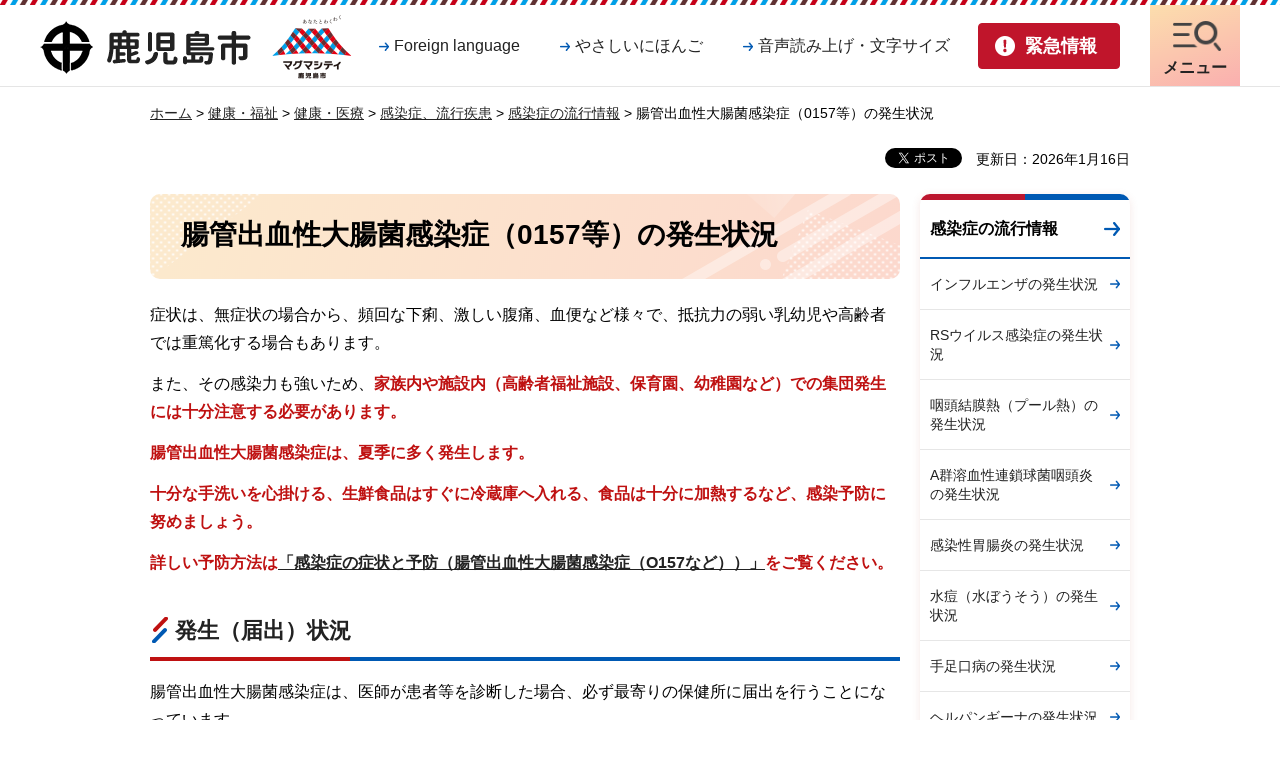

--- FILE ---
content_type: text/html
request_url: https://www.city.kagoshima.lg.jp/kenkofukushi/hokenjo/hoyobo-kan/kenko/kenko/ryuko/ryuko/o157.html
body_size: 7656
content:
<!DOCTYPE html>
<html lang="ja" xmlns:og="http://ogp.me/ns#" xmlns:fb="http://www.facebook.com/2008/fbml">
<head>
<meta charset="utf-8">

<title>腸管出血性大腸菌感染症（0157等）の発生状況｜鹿児島市</title>
<meta name="keywords" content="腸管出血性大腸菌,感染症,O157,大腸菌" />

<meta name="author" content="鹿児島市">
<meta property="og:title" content="腸管出血性大腸菌感染症（0157等）の発生状況">
<meta property="og:type" content="article">
<meta property="og:description" content="">
<meta property="og:url" content="https://www.city.kagoshima.lg.jp/kenkofukushi/hokenjo/hoyobo-kan/kenko/kenko/ryuko/ryuko/o157.html">
<meta property="og:image" content="https://www.city.kagoshima.lg.jp/shared/images/sns/logo.png">
<meta property="og:site_name" content="鹿児島市">
<meta property="og:locale" content="ja_JP">
<meta name="viewport" content="width=device-width, maximum-scale=3.0">
<meta name="format-detection" content="telephone=no">
<link href="/shared/site_rn/style/default.css" rel="stylesheet" type="text/css" media="all">
<link href="/shared/site_rn/style/layout.css" rel="stylesheet" type="text/css" media="all">
<link href="/shared/templates/free_rn/style/edit.css" rel="stylesheet" type="text/css" media="all">
<link href="/shared/site_rn/style/smartphone.css" rel="stylesheet" media="only screen and (max-width : 640px)" type="text/css" class="mc_css">
<link href="/shared/templates/free_rn/style/edit_sp.css" rel="stylesheet" media="only screen and (max-width : 640px)" type="text/css" class="mc_css">
<link href="/shared/images/favicon/favicon.ico" rel="shortcut icon" type="image/vnd.microsoft.icon">
<link href="/shared/images/favicon/apple-touch-icon-precomposed.png" rel="apple-touch-icon-precomposed">
<script src="/shared/site_rn/js/jquery.js"></script>
<script src="/shared/site_rn/js/setting.js"></script>



<script src="/shared/js/ga.js"></script>
<script src="/shared/site_rn/js/readspeaker.js"></script>
<script>
window.rsDocReaderConf = {lang: 'ja_jp'};
</script>
</head>
<body class="format_free no_javascript">
<script src="/shared/site_rn/js/init.js"></script>
<div id="fb-root"></div>
<script async defer crossorigin="anonymous" src="https://connect.facebook.net/ja_JP/sdk.js#xfbml=1&version=v14.0" nonce="XColVIRg"></script>
<div id="tmp_wrapper">
<noscript>
<p>このサイトではJavaScriptを使用したコンテンツ・機能を提供しています。JavaScriptを有効にするとご利用いただけます。</p>
</noscript>
<p><a href="#tmp_honbun" class="skip">本文へスキップします。</a></p>

<header id="tmp_header">
<div class="container">
<div class="hlogo_wrap">
<div id="tmp_hlogo_wrap">
<p id="tmp_hlogo"><a href="/index.html"><span>鹿児島市</span></a></p>
<p id="tmp_citypromo"><a href="/kouhousenryaku/magmacitypromotion.html"><span>マグマシティ鹿児島市</span></a></p>
</div>
</div>
<div id="tmp_means">
<div class="means_inner">
<div id="tmp_means_primary">
<ul class="means_list">
	<li><a href="/foreign_language.html" lang="en" class="link_language">Foreign language</a></li>
	<li><a href="/gaikokugo/japanese/index.html" class="link_nihongo">やさしいにほんご</a></li>
	<li class="setting_nav"><a href="javascript:void(0);" class="link_setting">音声読み上げ・文字サイズ</a>
	<div class="menu_setting_wrap">
	<div id="tmp_menu_setting">
	<ul class="menu_setting_list">
		<li id="readspeaker_button1" class="rs_skip"><a accesskey="L" href="https://app-eas.readspeaker.com/cgi-bin/rsent?customerid=5662&amp;lang=ja_jp&amp;readid=tmp_contents&amp;url=" onclick="readpage(this.href, 'readspeaker_player'); return false;" rel="nofollow" class="rs_href">音声読み上げ</a></li>
		<li>
		<div id="tmp_fsize" class="font_size_change changestyle_area">
		<ul class="change_list">
			<li class="change_ttl">
			<p>文字サイズ</p>
			</li>
			<li><a href="javascript:void(0);" id="tmp_fsize_big" title="拡大" class="changestyle">拡大</a></li>
			<li><a href="javascript:void(0);" id="tmp_fsize_default" title="標準" class="changestyle">標準</a></li>
			<li><a href="javascript:void(0);" id="tmp_fsize_small" title="縮小" class="changestyle">縮小</a></li>
		</ul>
		</div>
		<div id="tmp_color" class="tint_change changestyle_area">
		<ul class="change_list">
			<li class="change_ttl">
			<p>色合い</p>
			</li>
			<li><a href="javascript:void(0);" id="tmp_color_default" title="標準" class="changestyle">標準</a></li>
			<li><a href="javascript:void(0);" id="tmp_color_blue" title="青地に黄色文字" class="changestyle link_blue">青</a></li>
			<li><a href="javascript:void(0);" id="tmp_color_yellow" title="黄色地に黒文字" class="changestyle link_yellow">黄</a></li>
			<li><a href="javascript:void(0);" id="tmp_color_black" title="黒地に黄色文字" class="changestyle link_black">黒</a></li>
		</ul>
		</div>
		</li>
	</ul>
	</div>
	<p class="setting_close_btn"><a href="javascript:void(0);"><span>閉じる</span></a></p>
	</div>
	</li>
</ul>
</div>
<div id="tmp_means_secondary">
<ul id="tmp_hnavi_s">
	<li id="tmp_hnavi_lmenu"><a href="/kinkyu/index.html" class="emergency_link"><span>緊急情報</span></a></li>
	<li id="tmp_hnavi_mmenu"><a href="/foreign_language.html" lang="en" class="nav_setting"><span>音声・文字<br />
	Language</span></a></li>
	<li id="tmp_hnavi_rmenu"><a href="/sitemap.html" class="nav_link"><span>メニュー</span></a></li>
</ul>
</div>
</div>
</div>
</div>
</header>
<div id="tmp_sma_menu">
<div id="tmp_sma_emergency" class="wrap_sma_sch">
<div class="container">
<div class="emergency_box">
<div class="emergency_ttl">
<p>緊急情報</p>
</div>
<div class="emergency_cnt">
<div class="emergency_head">
<p class="para_notify">現在、情報はありません。</p>
</div>
<div class="emergency_foot">
<ul class="urgent_list">
	<li><a href="/kinkyu/index.html">緊急情報一覧</a></li>
	<li><a href="/kinkyu/kinkyu_saigai.xml">緊急情報RSS</a></li>
</ul>
</div>
</div>
</div>
<p class="emergency_close_btn"><a href="javascript:void(0);"><span>閉じる</span></a></p>
</div>
</div>
<div class="wrap_dropdown">
<div id="tmp_sma_mmenu" class="wrap_sma_sch">
<div class="container">
<p class="close_btn"><a href="javascript:void(0);"><span>閉じる</span></a></p>
</div>
</div>
</div>
<div id="tmp_sma_rmenu" class="wrap_sma_sch">
<div class="container">
<div class="rmenu_content">
<div id="tmp_gnavi">
<div class="gnavi">
<ul>
	<li class="glist1"><a href="/kurashi/index.html">暮らし</a></li>
	<li class="glist2"><a href="/kenko/index.html">健康・福祉</a></li>
	<li class="glist3"><a href="/kosodate/index.html">子育て・教育</a></li>
	<li class="glist4"><a href="/bunka/index.html">文化・スポーツ</a></li>
	<li class="glist5"><a href="/machizukuri/index.html">環境・まちづくり</a></li>
	<li class="glist6"><a href="/sangyo/index.html">産業・しごと</a></li>
	<li class="glist7"><a href="/shise/index.html">市政情報</a></li>
</ul>
</div>
</div>
<div id="tmp_search_menu">
<form action="/search/result.html" id="tmp_gsearch_menu" name="tmp_gsearch_menu">
<div class="wrap_sch_box">
<p class="sch_ttl"><span class="search_within">サイト内検索</span></p>
<p class="sch_box"><label for="tmp_query_menu">キーワードで探す</label> <input id="tmp_query_menu" name="q" size="31" type="text" /></p>
<p class="sch_btn"><input id="tmp_menu_func_sch_btn" name="sa" type="submit" value="検索" /></p>
<p id="tmp_sma_search_hidden"><input name="cx" type="hidden" value="014502800098344907211:bhn5urja0dy" /> <input name="ie" type="hidden" value="UTF-8" /> <input name="cof" type="hidden" value="FORID:9" /></p>
</div>
<div class="how_to_search"><a href="/kensaku/index.html">検索の仕方</a></div>
</form>
</div>
<p class="close_btn"><a href="javascript:void(0);"><span>閉じる</span></a></p>
</div>
</div>
</div>
</div>

<div id="tmp_wrapper2">
<div id="tmp_pankuzu">
<p><a href="/index.html">ホーム</a> &gt; <a href="/kenko/index.html">健康・福祉</a> &gt; <a href="/kenko/kenko/index.html">健康・医療</a> &gt; <a href="/kenko/kenko/ryuko/index.html">感染症、流行疾患</a> &gt; <a href="/kenko/kenko/ryuko/ryuko/index.html">感染症の流行情報</a> &gt; 腸管出血性大腸菌感染症（0157等）の発生状況</p>
</div>
<div id="tmp_wrap_custom_update">
<div class="social_media_btn facebook_btn">
<div data-href="https://www.city.kagoshima.lg.jp/kenkofukushi/hokenjo/hoyobo-kan/kenko/kenko/ryuko/ryuko/o157.html" data-width="120" data-layout="button_count" data-action="like" data-size="small" data-share="false" class="fb-like"></div>
</div><div class="social_media_btn twitter_btn">
<a href="https://twitter.com/share?ref_src=twsrc%5Etfw" data-show-count="false" data-url="https://www.city.kagoshima.lg.jp/kenkofukushi/hokenjo/hoyobo-kan/kenko/kenko/ryuko/ryuko/o157.html" data-text="腸管出血性大腸菌感染症（0157等）の発生状況" data-lang="ja" class="twitter-share-button">ツイート</a><script async src="https://platform.twitter.com/widgets.js" charset="utf-8"></script>
</div>

<p id="tmp_update">更新日：2026年1月16日</p>

</div>
<div id="tmp_wrap_main" class="column_rnavi">
<div id="tmp_main">
<div class="wrap_col_main">
<div class="col_main">
<p id="tmp_honbun" class="skip">ここから本文です。</p>
<div id="readspeaker_player" class="rs_preserve rs_skip rs_splitbutton rs_addtools rs_exp"></div>
<div id="tmp_contents">


<h1>腸管出血性大腸菌感染症（0157等）の発生状況</h1>
<p>症状は、無症状の場合から、頻回な下痢、激しい腹痛、血便など様々で、抵抗力の弱い乳幼児や高齢者では重篤化する場合もあります。</p>
<p>また、その感染力も強いため、<strong><span class="txt_red">家族内や施設内（高齢者福祉施設、保育園、幼稚園など）での集団発生には十分注意する必要があります。</span></strong></p>
<p><strong><span class="txt_red">腸管出血性大腸菌感染症は、夏季に多く発生します。</span></strong></p>
<p><strong><span class="txt_red">十分な手洗いを心掛ける、生鮮食品はすぐに冷蔵庫へ入れる、食品は十分に加熱するなど、感染予防に努めましょう。</span></strong></p>
<p><strong><span class="txt_red">詳しい予防方法は<a href="/kenkofukushi/hokenjo/hoyobo-kan/kenko/kenko/ryuko/yobo/o157.html">「感染症の症状と予防（腸管出血性大腸菌感染症（O157など））」</a>をご覧ください。</span></strong></p>
<h2>発生（届出）状況</h2>
<p>腸管出血性大腸菌感染症は、医師が患者等を診断した場合、必ず最寄りの保健所に届出を行うことになっています。</p>
<p>下記のグラフは、本市における腸管出血性大腸菌感染症の届出件数です。</p>
<table border="1" summary="" class="datatable">
	<caption>
	<p><img alt="tyoukan" height="228" src="/kenkofukushi/hokenjo/hoyobo-kan/kenko/kenko/ryuko/ryuko/images/tyoukan_1.png" width="680" /></p>
	<p>腸管出血性大腸菌感染症月別発生届出数</p>
	</caption>
	<tbody>
		<tr>
			<th>
			<p>&nbsp;</p>
			</th>
			<th>
			<p style="text-align: center;">1月</p>
			</th>
			<th>
			<p style="text-align: center;">2月</p>
			</th>
			<th>
			<p style="text-align: center;">3月</p>
			</th>
			<th>
			<p style="text-align: center;">4月</p>
			</th>
			<th>
			<p style="text-align: center;">5月</p>
			</th>
			<th>
			<p style="text-align: center;">6月</p>
			</th>
			<th>
			<p style="text-align: center;">7月</p>
			</th>
			<th>
			<p style="text-align: center;">8月</p>
			</th>
			<th>
			<p style="text-align: center;">9月</p>
			</th>
			<th>
			<p style="text-align: center;">10月</p>
			</th>
			<th>
			<p style="text-align: center;">11月</p>
			</th>
			<th style="text-align: center;">12月</th>
			<th>
			<p>合計</p>
			</th>
		</tr>
		<tr>
			<th style="text-align: center;">令和7年</th>
			<td style="text-align: center;">0</td>
			<td style="text-align: center;">0</td>
			<td style="text-align: center;">1</td>
			<td style="text-align: center;">2</td>
			<td style="text-align: center;">3</td>
			<td style="text-align: center;">2</td>
			<td style="text-align: center;">4</td>
			<td style="text-align: center;">17</td>
			<td style="text-align: center;">1</td>
			<td style="text-align: center;">5</td>
			<td style="text-align: center;">2</td>
			<td style="text-align: center;">0</td>
			<td style="text-align: center;">37</td>
		</tr>
		<tr>
			<th style="text-align: center;">令和6年</th>
			<td style="text-align: center;">0</td>
			<td style="text-align: center;">0</td>
			<td style="text-align: center;">0</td>
			<td style="text-align: center;">1</td>
			<td style="text-align: center;">3</td>
			<td style="text-align: center;">4</td>
			<td style="text-align: center;">3</td>
			<td style="text-align: center;">7</td>
			<td style="text-align: center;">2</td>
			<td style="text-align: center;">0</td>
			<td style="text-align: center;">1</td>
			<td style="text-align: center;">0</td>
			<td style="text-align: center;">21</td>
		</tr>
		<tr>
			<th>
			<p style="text-align: center;">令和</p>
			<p style="text-align: center;">5</p>
			<p style="text-align: center;">年</p>
			</th>
			<td style="text-align: center;">1</td>
			<td style="text-align: center;">0</td>
			<td style="text-align: center;">0</td>
			<td style="text-align: center;">3</td>
			<td style="text-align: center;">1</td>
			<td style="text-align: center;">9</td>
			<td style="text-align: center;">5</td>
			<td style="text-align: center;">0</td>
			<td style="text-align: center;">2</td>
			<td style="text-align: center;">0</td>
			<td style="text-align: center;">1</td>
			<td style="text-align: center;">0</td>
			<td style="text-align: center;">22</td>
		</tr>
		<tr>
			<th style="text-align: center;">令和4年</th>
			<td style="text-align: center;">0</td>
			<td style="text-align: center;">0</td>
			<td style="text-align: center;">1</td>
			<td style="text-align: center;">0</td>
			<td style="text-align: center;">0</td>
			<td style="text-align: center;">2</td>
			<td style="text-align: center;">5</td>
			<td style="text-align: center;">1</td>
			<td style="text-align: center;">1</td>
			<td style="text-align: center;">0</td>
			<td style="text-align: center;">0</td>
			<td style="text-align: center;">0</td>
			<td style="text-align: center;">10</td>
		</tr>
		<tr>
			<th style="text-align: center;">令和3年</th>
			<td style="text-align: center;">0</td>
			<td style="text-align: center;">0</td>
			<td style="text-align: center;">0</td>
			<td style="text-align: center;">0</td>
			<td style="text-align: center;">0</td>
			<td style="text-align: center;">1</td>
			<td style="text-align: center;">2</td>
			<td style="text-align: center;">1</td>
			<td style="text-align: center;">4</td>
			<td style="text-align: center;">0</td>
			<td style="text-align: center;">0</td>
			<td style="text-align: center;">1</td>
			<td style="text-align: center;">9</td>
		</tr>
	</tbody>
</table>
<h2>O157とは&hellip;</h2>
<p>大腸菌は、健康なヒトや家畜の腸内にも存在しており、ほとんどの大腸菌は無害です。</p>
<p>その大腸菌の中に、<strong><span class="txt_red">ベロ毒素</span></strong>という毒素を出す大腸菌がありますが、その大腸菌が<strong><span class="txt_red">腸管出血性大腸菌</span></strong>です。</p>
<p>そして、その腸管出血性大腸菌の中に<strong><span class="txt_red">O157</span></strong>という分類があり、他には<strong><span class="txt_red">O26</span></strong>や<strong><span class="txt_red">O111</span></strong>などもあります。</p>
<p>下記は、直近5年間に鹿児島市に届出のあった腸管出血性大腸菌の分類（血清型）を示します。</p>
<p><strong>血清型別の報告件数（令和7年）</strong></p>
<table align="" border="1" cellpadding="5" cellspacing="0" summary="" width="107%" class="datatable">
	<tbody>
		<tr>
			<th scope="row" style="text-align: center;">&nbsp;</th>
			<th scope="row" style="text-align: center;">O157</th>
			<th scope="row" style="text-align: center;">O146</th>
			<th scope="row" style="text-align: center;">O145</th>
			<th scope="row" style="text-align: center;">O121</th>
			<th scope="row" style="text-align: center;">O111</th>
			<th scope="row" style="text-align: center;">O103</th>
			<th scope="row" style="text-align: center;">O26</th>
			<th scope="row" style="text-align: center;">O8</th>
			<th scope="row" style="text-align: center;">その他</th>
		</tr>
		<tr>
			<th scope="col" style="text-align: center;">件数</th>
			<td style="text-align: center;">4件</td>
			<td style="text-align: center;">1件</td>
			<td style="text-align: center;">1件</td>
			<td style="text-align: center;">1件</td>
			<td style="text-align: center;">5件</td>
			<td style="text-align: center;">5件</td>
			<td style="text-align: center;">16件</td>
			<td style="text-align: center;">2件</td>
			<td style="text-align: center;">2件</td>
		</tr>
		<tr>
			<th scope="col" style="text-align: center;">割合</th>
			<td style="text-align: center;">10.8%</td>
			<td style="text-align: center;">2.7%</td>
			<td style="text-align: center;">2.7％</td>
			<td style="text-align: center;">2.7%</td>
			<td style="text-align: center;">13.5%</td>
			<td style="text-align: center;">13.5%</td>
			<td style="text-align: center;">43.2%</td>
			<td style="text-align: center;">5.4%</td>
			<td style="text-align: center;">5.4%</td>
		</tr>
	</tbody>
</table>
<p><strong>血清型別の報告件数（令和6年）</strong></p>
<table align="" border="1" cellpadding="5" cellspacing="0" summary="" width="95%" class="datatable">
	<tbody>
		<tr>
			<th scope="row">&nbsp;</th>
			<th scope="row" style="text-align: center;">O181</th>
			<th scope="row" style="text-align: center;">
			<p>O172</p>
			</th>
			<th scope="row" style="text-align: center;">O157</th>
			<th scope="row" style="text-align: center;">O146</th>
			<th scope="row" style="text-align: center;">O111</th>
			<th scope="row" style="text-align: center;">O103</th>
			<th scope="row" style="text-align: center;">O26</th>
			<th scope="row" style="text-align: center;">その他</th>
		</tr>
		<tr>
			<th scope="col">件数</th>
			<td style="text-align: center;">1件</td>
			<td style="text-align: center;">1件</td>
			<td style="text-align: center;">3件</td>
			<td style="text-align: center;">1件</td>
			<td style="text-align: center;">8件</td>
			<td style="text-align: center;">1件</td>
			<td style="text-align: center;">1件</td>
			<td style="text-align: center;">5件</td>
		</tr>
		<tr>
			<th scope="col">割合</th>
			<td style="text-align: center;">4.7%</td>
			<td style="text-align: center;">4.7%</td>
			<td style="text-align: center;">14.2%</td>
			<td style="text-align: center;">4.7%</td>
			<td style="text-align: center;">38%</td>
			<td style="text-align: center;">4.7%</td>
			<td style="text-align: center;">4.7%</td>
			<td style="text-align: center;">23.8%</td>
		</tr>
	</tbody>
</table>
<p><strong>血清型別の報告件数（令和5年）</strong></p>
<table align="" border="1" summary="" class="datatable">
	<tbody>
		<tr>
			<th>
			<p>&nbsp;</p>
			</th>
			<th>
			<p style="text-align: center;">O157</p>
			</th>
			<th style="text-align: center;">O118</th>
			<th style="text-align: center;">O113</th>
			<th>
			<p style="text-align: center;">O103</p>
			</th>
			<th>
			<p style="text-align: center;">O26</p>
			</th>
			<th>
			<p style="text-align: center;">O91</p>
			</th>
			<th>
			<p style="text-align: center;">その他</p>
			</th>
		</tr>
		<tr>
			<th>
			<p>件数</p>
			</th>
			<td>
			<p style="text-align: center;">13件</p>
			</td>
			<td style="text-align: center;">1件</td>
			<td style="text-align: center;">1件</td>
			<td>
			<p style="text-align: center;">4件</p>
			</td>
			<td>
			<p style="text-align: center;">1件</p>
			</td>
			<td>
			<p style="text-align: center;">0件</p>
			</td>
			<td>
			<p style="text-align: center;">2件</p>
			</td>
		</tr>
		<tr>
			<th>
			<p align="center">割合</p>
			</th>
			<td>
			<p style="text-align: center;">59.1%</p>
			</td>
			<td style="text-align: center;">4.55%</td>
			<td style="text-align: center;">4.55%</td>
			<td>
			<p style="text-align: center;">18.2%</p>
			</td>
			<td>
			<p style="text-align: center;">4.55%</p>
			</td>
			<td>
			<p style="text-align: center;">0.0%</p>
			</td>
			<td>
			<p style="text-align: center;">9.1%</p>
			</td>
		</tr>
	</tbody>
</table>
<p><strong>血清型別の報告件数（令和4年）</strong></p>
<table border="1" class="datatable">
	<tbody>
		<tr>
			<th>
			<p>&nbsp;</p>
			</th>
			<th>
			<p style="text-align: center;">O157</p>
			</th>
			<th>
			<p style="text-align: center;">O111</p>
			</th>
			<th>
			<p style="text-align: center;">O26</p>
			</th>
			<th>
			<p style="text-align: center;">O91</p>
			</th>
			<th>
			<p style="text-align: center;">その他</p>
			</th>
		</tr>
		<tr>
			<th>
			<p>件数</p>
			</th>
			<td>
			<p align="right">6件</p>
			</td>
			<td>
			<p align="right">0件</p>
			</td>
			<td>
			<p align="right">1件</p>
			</td>
			<td>
			<p align="right">0件</p>
			</td>
			<td>
			<p align="right">1件</p>
			</td>
		</tr>
		<tr>
			<th>
			<p align="center">割合</p>
			</th>
			<td>
			<p align="right">75.0%</p>
			</td>
			<td>
			<p align="right">0.0%</p>
			</td>
			<td>
			<p align="right">12.5%</p>
			</td>
			<td>
			<p align="right">0.0%</p>
			</td>
			<td>
			<p align="right">12.5%</p>
			</td>
		</tr>
	</tbody>
</table>
<p><strong>血清型別の報告件数（令和3年）</strong></p>
<table border="1" class="datatable">
	<tbody>
		<tr>
			<th>
			<p>&nbsp;</p>
			</th>
			<th>
			<p style="text-align: center;">O157</p>
			</th>
			<th>
			<p style="text-align: center;">O111</p>
			</th>
			<th>
			<p style="text-align: center;">O26</p>
			</th>
			<th>
			<p style="text-align: center;">O91</p>
			</th>
			<th>
			<p style="text-align: center;">その他</p>
			</th>
		</tr>
		<tr>
			<th>
			<p>件数</p>
			</th>
			<td>
			<p align="right">4件</p>
			</td>
			<td>
			<p align="right">1件</p>
			</td>
			<td>
			<p align="right">0件</p>
			</td>
			<td>
			<p align="right">0件</p>
			</td>
			<td>
			<p align="right">4件</p>
			</td>
		</tr>
		<tr>
			<th>
			<p align="center">割合</p>
			</th>
			<td>
			<p align="right">44.4%</p>
			</td>
			<td>
			<p align="right">11.2%</p>
			</td>
			<td>
			<p align="right">0.0%</p>
			</td>
			<td>
			<p align="right">0.0%</p>
			</td>
			<td>
			<p align="right">44.4%</p>
			</td>
		</tr>
	</tbody>
</table>
<h2>症状や予防方法</h2>
<ul>
	<li><a href="/kenkofukushi/hokenjo/hoyobo-kan/kenko/kenko/ryuko/yobo/o157.html">感染症の症状と予防(腸管出血性大腸菌感染症(O157など))</a></li>
	<li><a href="https://www.mhlw.go.jp/stf/seisakunitsuite/bunya/0000177609.html">腸管出血性大腸菌Q&amp;A（外部サイトへリンク）</a></li>
	<li>厚生労働省：<a href="http://www.mhlw.go.jp/stf/kinkyu/2r9852000001bbdz.html">腸管出血性大腸菌食中毒の予防について（外部サイトへリンク）</a></li>
</ul>
</div>


<div id="tmp_inquiry">
<div id="tmp_inquiry_ttl">
<p>お問い合わせ</p>
</div>
<div id="tmp_inquiry_cnt">
<form method="post" action="https://www.city.kagoshima.lg.jp/cgi-bin/faq/form.cgi">
<div class="inquiry_parts">
<p>
健康福祉局保健部感染症対策課</p>
<p>〒892-8677&nbsp;鹿児島市山下町11-1</p>
<p>電話番号：099-803-7023</p>
<p>ファクス：099-803-7026</p>
<p class="inquiry_btn"><input type="submit" value="お問い合わせフォーム" /></p>
</div>
<p>
<input type="hidden" name="code" value="050050080" />
<input type="hidden" name="dept" value="8840:8010:9089:9504:8342:9089:3694:9587:8010:8674:9504:8010:8840:9670:5271:8176:8674:9587:10002:3777:8840:8010:8508:9172:9504:8591:8674:9006:8010:3777:8923:8508:3777:8757:9255" />
<input type="hidden" name="page" value="/kenkofukushi/hokenjo/hoyobo-kan/kenko/kenko/ryuko/ryuko/o157.html" />
<input type="hidden" name="ENQ_RETURN_MAIL_SEND_FLG" value="1" />
<input type="hidden" name="publish_ssl_flg" value="1" />
</p>
</form>
</div>
</div>

<div id="tmp_feedback">
<div id="tmp_feedback_ttl">
<p>より良いウェブサイトにするためにみなさまのご意見をお聞かせください</p>
</div>
<div id="tmp_feedback_cnt">
<form id="feedback" method="post" action="/cgi-bin/feedback/feedback.cgi">
    <p><input type="hidden" name="page_id" value="2910" /> <input type="hidden" name="page_title" value="腸管出血性大腸菌感染症（0157等）の発生状況" /> <input type="hidden" name="page_url" value="https://www.city.kagoshima.lg.jp/kenkofukushi/hokenjo/hoyobo-kan/kenko/kenko/ryuko/ryuko/o157.html" /> <input type="hidden" name="item_cnt" value="2" /></p>
    <fieldset><legend>このページの情報は役に立ちましたか？ </legend>
    <p><input id="que1_1" type="radio" name="item_1" value="役に立った" /> <label for="que1_1">1：役に立った</label></p>
    <p><input id="que1_2" type="radio" name="item_1" value="ふつう" /> <label for="que1_2">2：ふつう</label></p>
    <p><input id="que1_3" type="radio" name="item_1" value="役に立たなかった" /> <label for="que1_3">3：役に立たなかった</label></p>
    <p><input type="hidden" name="label_1" value="質問：このページの情報は役に立ちましたか？" /> <input type="hidden" name="nes_1" value="1" /> <input type="hidden" name="img_1" /> <input type="hidden" name="img_alt_1" /> <input type="hidden" name="mail_1" value="0" /></p>
    </fieldset> <fieldset><legend>このページの情報は見つけやすかったですか？</legend>
    <p><input id="que2_1" type="radio" name="item_2" value="見つけやすかった" /> <label for="que2_1">1：見つけやすかった</label></p>
    <p><input id="que2_2" type="radio" name="item_2" value="ふつう" /> <label for="que2_2">2：ふつう</label></p>
    <p><input id="que2_3" type="radio" name="item_2" value="見つけにくかった" /> <label for="que2_3">3：見つけにくかった</label></p>
    <p><input type="hidden" name="label_2" value="質問：このページの情報は見つけやすかったですか？" /> <input type="hidden" name="nes_2" value="1" /> <input type="hidden" name="img_2" /> <input type="hidden" name="img_alt_2" /> <input type="hidden" name="mail_2" value="0" /></p>
    </fieldset>
    <p class="submit"><input type="submit" value="送信" /></p>
</form>
</div>
</div>

</div>
</div>
<div class="wrap_col_rgt_navi">
<div class="col_rgt_navi">

<div id="tmp_lnavi">
<div id="tmp_lnavi_ttl">
<p><a href="/kenko/kenko/ryuko/ryuko/index.html">感染症の流行情報</a></p>
</div>
<div id="tmp_lnavi_cnt">
<ul>
<li><a href="/kenkofukushi/hokenjo/hoyobo-yobou/kenko/kenko/ryuko/ryuko/inful.html">インフルエンザの発生状況</a></li>
<li><a href="/kenkofukushi/hokenjo/hoyobo-kan/kenko/kenko/ryuko/ryuko/rsvirus.html">RSウイルス感染症の発生状況</a></li>
<li><a href="/kenkofukushi/hokenjo/hoyobo-kan/kenko/kenko/ryuko/ryuko/pool.html">咽頭結膜熱（プール熱）の発生状況</a></li>
<li><a href="/kenkofukushi/hokenjo/hoyobo-kan/kenko/kenko/ryuko/ryuko/agun.html">A群溶血性連鎖球菌咽頭炎の発生状況</a></li>
<li><a href="/kenkofukushi/hokenjo/hoyobo-yobou/kenko/kenko/ryuko/ryuko/ichoen.html">感染性胃腸炎の発生状況</a></li>
<li><a href="/kenkofukushi/hokenjo/hoyobo-kan/kenko/kenko/ryuko/ryuko/mizuboso.html">水痘（水ぼうそう）の発生状況</a></li>
<li><a href="/kenkofukushi/hokenjo/hoyobo-kan/kenko/kenko/ryuko/ryuko/teashi.html">手足口病の発生状況</a></li>
<li><a href="/kenkofukushi/hokenjo/hoyobo-kan/kenko/kenko/ryuko/ryuko/herpangina.html">ヘルパンギーナの発生状況</a></li>
<li><a href="/kenkofukushi/hokenjo/hoyobo-kan/kenko/kenko/ryuko/ryuko/mumps.html">流行性耳下腺炎（ムンプス、おたふくかぜ）の発生状況</a></li>
<li><a href="/kenkofukushi/hokenjo/hoyobo-kan/kenko/kenko/ryuko/ryuko/ketumaku.html">流行性角結膜炎の発生状況</a></li>
<li><a href="/kenkofukushi/hokenjo/hoyobo-kan/kenko/kenko/ryuko/ryuko/o157.html">腸管出血性大腸菌感染症（0157等）の発生状況</a></li>
<li><a href="/kenkofukushi/hokenjo/hoyobo-kan/kenko/kenko/ryuko/ryuko/hashika.html">麻しん（はしか）の発生状況</a></li>
<li><a href="/kenkofukushi/hokenjo/hoyobo-yobou/kenko/kenko/ryuko/ryuko/covid-19.html">新型コロナウイルス感染症の発生状況</a></li>
</ul>
</div>
</div>

</div>
</div>
</div>
</div>
</div>


<footer id="tmp_footer">
<div class="container">
<div class="pnavi used_bg_img">
<p class="ptop"><a href="#tmp_header"><span>ページの先頭へ戻る</span></a></p>
</div>
<ul class="fnavi">
	<li><a href="/sitemap.html">サイトマップ</a></li>
	<li><a href="/mobilesite/index.html">携帯サイト</a></li>
	<li><a href="/soumu/shichoshitu/kouhou/shise/koho/homepage/home.html">このサイトについて</a></li>
	<li><a href="/kojin/index.html">個人情報保護方針</a></li>
	<li><a href="/soumu/shichoshitu/kouhou/shise/koho/homepage/menseki.html">リンク・著作権・免責事項</a></li>
	<li><a href="/soumu/shichoshitu/kouhou/shise/koho/homepage/accessibility.html">ウェブアクセシビリティ方針</a></li>
</ul>
<div class="footer_cnt">
<div class="footer_cnt_address">
<div class="footer_head">
<p class="flogo">鹿児島市役所</p>
<p class="corporate_num">法人番号1000020462012</p>
</div>
<div class="footer_address">
<address>
<p>〒892-8677 鹿児島市山下町11番1号</p>
<p class="address_row"><span class="address_tll">開庁時間：</span><span class="address_desc">月曜日から金曜日<span class="block_sp">午前8時45分から午後4時30分</span>(祝・休日及び12月29日から1月3日を除く)</span></p>
<p class="address_row"><span class="address_tll">電話番号：</span><span class="address_desc">099-224-1111（代表）</span></p>
<p class="address_row"><span class="address_tll2">市役所に関する簡易な問合せ：</span><span class="address_desc2">099-808-3333</span> <span class="address_comment">（<a href="/33call/index.html">サンサンコールかごしま</a><span class="address_desc3">運営時間：午前8時～午後7時（年中無休））</span></span></p>
</address>
</div>
<div class="footer_contact">
<ul>
	<li class="btn_contact1"><a href="/shise/shokai/chosha/index.html">庁舎案内</a></li>
	<li class="btn_contact2"><a href="/soshiki/index.html">組織案内</a></li>
	<li class="btn_contact3"><a href="/soumu/soumu/soumu/shise/toke-02/index.html">統計情報・人口情報</a></li>
	<li class="btn_contact4"><a href="/soumu/soumu/jousys/soshiki/iken.html">ご意見・問い合わせ</a></li>
</ul>
</div>
</div>
<div class="footer_weather">
<div class="footer_weather_wrap">
<div class="footer_weather_lft">
<div class="weather_ttl">
<p>気象情報</p>
</div>
<div class="weather_cnt">
<div class="box_weather_link">
<div class="weather_link_ttl">
<p>降灰情報</p>
</div>
<div class="weather_link_cnt">
<ul>
	<li><a href="https://www.jma.go.jp/bosai/map.html#10/31.593/130.656/&amp;contents=ashfall&amp;code=506">桜島の降灰予報（気象庁）</a></li>
	<li><a href="https://www.jma-net.go.jp/fukuoka/tsushin/volcano/sakurajima/index_ts.html">桜島上空の風（鹿児島地方気象台）</a></li>
</ul>
</div>
</div>
<div class="box_weather_link">
<div class="weather_link_ttl">
<p>天気情報</p>
</div>
<div class="weather_link_cnt">
<ul>
	<li><a href="https://tenki.jp/forecast/9/49/8810/46201/">tenki.jp</a></li>
</ul>
</div>
</div>
</div>
</div>
</div>
</div>
</div>
<p lang="en" class="copyright">Copyright &copy; Kagoshima City. All Rights Reserved.</p>
</div>
</footer>

</div>
<script src="/shared/site_rn/js/function.js"></script>
<script src="/shared/site_rn/js/main.js"></script>


<script><!--
(function(){ var b = document.getElementsByTagName('script')[0],sib = document.createElement('script');
sib.type = 'text/javascript';sib.async = true;
sib.src = ('https:' == document.location.protocol ? 'https://' : 'http://') + 'ma001.sibulla.com/dekatag/access?id=1P0mi9Wn';
b.parentNode.insertBefore(sib,b);}());
//--></script>

<noscript>
<!--#include virtual="/sibulla/sibullamobile_ssi.php" -->
</noscript>

<script type="text/javascript" src="/_Incapsula_Resource?SWJIYLWA=719d34d31c8e3a6e6fffd425f7e032f3&ns=2&cb=1607532811" async></script></body>
</html>


--- FILE ---
content_type: text/html
request_url: https://www.city.kagoshima.lg.jp/kinkyu/index.html
body_size: 4746
content:
<!DOCTYPE html>
<html lang="ja" xmlns:og="http://ogp.me/ns#" xmlns:fb="http://www.facebook.com/2008/fbml">
<head>
<meta charset="utf-8">

<title>緊急情報｜鹿児島市</title>

<meta name="author" content="鹿児島市">
<meta property="og:title" content="緊急情報">
<meta property="og:type" content="article">
<meta property="og:description" content="">
<meta property="og:url" content="https://www.city.kagoshima.lg.jp/kinkyu/index.html">
<meta property="og:image" content="https://www.city.kagoshima.lg.jp/shared/images/sns/logo.png">
<meta property="og:site_name" content="鹿児島市">
<meta property="og:locale" content="ja_JP">
<meta name="viewport" content="width=device-width, maximum-scale=3.0">
<meta name="format-detection" content="telephone=no">
<link href="/shared/site_rn/style/default.css" rel="stylesheet" type="text/css" media="all">
<link href="/shared/site_rn/style/layout.css" rel="stylesheet" type="text/css" media="all">
<link href="/shared/templates/free_rn/style/edit.css" rel="stylesheet" type="text/css" media="all">
<link href="/shared/site_rn/style/smartphone.css" rel="stylesheet" media="only screen and (max-width : 640px)" type="text/css" class="mc_css">
<link href="/shared/templates/free_rn/style/edit_sp.css" rel="stylesheet" media="only screen and (max-width : 640px)" type="text/css" class="mc_css">
<link href="/shared/images/favicon/favicon.ico" rel="shortcut icon" type="image/vnd.microsoft.icon">
<link href="/shared/images/favicon/apple-touch-icon-precomposed.png" rel="apple-touch-icon-precomposed">
<script src="/shared/site_rn/js/jquery.js"></script>
<script src="/shared/site_rn/js/setting.js"></script>




<script src="/shared/js/ga.js"></script>
<script src="/shared/site_rn/js/readspeaker.js"></script>
<script>
window.rsDocReaderConf = {lang: 'ja_jp'};
</script>
</head>
<body class="format_free no_javascript">
<script src="/shared/site_rn/js/init.js"></script>
<div id="fb-root"></div>
<script async defer crossorigin="anonymous" src="https://connect.facebook.net/ja_JP/sdk.js#xfbml=1&version=v14.0" nonce="XColVIRg"></script>
<div id="tmp_wrapper">
<noscript>
<p>このサイトではJavaScriptを使用したコンテンツ・機能を提供しています。JavaScriptを有効にするとご利用いただけます。</p>
</noscript>
<p><a href="#tmp_honbun" class="skip">本文へスキップします。</a></p>

<header id="tmp_header">
<div class="container">
<div class="hlogo_wrap">
<div id="tmp_hlogo_wrap">
<p id="tmp_hlogo"><a href="/index.html"><span>鹿児島市</span></a></p>
<p id="tmp_citypromo"><a href="/kouhousenryaku/magmacitypromotion.html"><span>マグマシティ鹿児島市</span></a></p>
</div>
</div>
<div id="tmp_means">
<div class="means_inner">
<div id="tmp_means_primary">
<ul class="means_list">
	<li><a href="/foreign_language.html" lang="en" class="link_language">Foreign language</a></li>
	<li><a href="/gaikokugo/japanese/index.html" class="link_nihongo">やさしいにほんご</a></li>
	<li class="setting_nav"><a href="javascript:void(0);" class="link_setting">音声読み上げ・文字サイズ</a>
	<div class="menu_setting_wrap">
	<div id="tmp_menu_setting">
	<ul class="menu_setting_list">
		<li id="readspeaker_button1" class="rs_skip"><a accesskey="L" href="https://app-eas.readspeaker.com/cgi-bin/rsent?customerid=5662&amp;lang=ja_jp&amp;readid=tmp_contents&amp;url=" onclick="readpage(this.href, 'readspeaker_player'); return false;" rel="nofollow" class="rs_href">音声読み上げ</a></li>
		<li>
		<div id="tmp_fsize" class="font_size_change changestyle_area">
		<ul class="change_list">
			<li class="change_ttl">
			<p>文字サイズ</p>
			</li>
			<li><a href="javascript:void(0);" id="tmp_fsize_big" title="拡大" class="changestyle">拡大</a></li>
			<li><a href="javascript:void(0);" id="tmp_fsize_default" title="標準" class="changestyle">標準</a></li>
			<li><a href="javascript:void(0);" id="tmp_fsize_small" title="縮小" class="changestyle">縮小</a></li>
		</ul>
		</div>
		<div id="tmp_color" class="tint_change changestyle_area">
		<ul class="change_list">
			<li class="change_ttl">
			<p>色合い</p>
			</li>
			<li><a href="javascript:void(0);" id="tmp_color_default" title="標準" class="changestyle">標準</a></li>
			<li><a href="javascript:void(0);" id="tmp_color_blue" title="青地に黄色文字" class="changestyle link_blue">青</a></li>
			<li><a href="javascript:void(0);" id="tmp_color_yellow" title="黄色地に黒文字" class="changestyle link_yellow">黄</a></li>
			<li><a href="javascript:void(0);" id="tmp_color_black" title="黒地に黄色文字" class="changestyle link_black">黒</a></li>
		</ul>
		</div>
		</li>
	</ul>
	</div>
	<p class="setting_close_btn"><a href="javascript:void(0);"><span>閉じる</span></a></p>
	</div>
	</li>
</ul>
</div>
<div id="tmp_means_secondary">
<ul id="tmp_hnavi_s">
	<li id="tmp_hnavi_lmenu"><a href="/kinkyu/index.html" class="emergency_link"><span>緊急情報</span></a></li>
	<li id="tmp_hnavi_mmenu"><a href="/foreign_language.html" lang="en" class="nav_setting"><span>音声・文字<br />
	Language</span></a></li>
	<li id="tmp_hnavi_rmenu"><a href="/sitemap.html" class="nav_link"><span>メニュー</span></a></li>
</ul>
</div>
</div>
</div>
</div>
</header>
<div id="tmp_sma_menu">
<div id="tmp_sma_emergency" class="wrap_sma_sch">
<div class="container">
<div class="emergency_box">
<div class="emergency_ttl">
<p>緊急情報</p>
</div>
<div class="emergency_cnt">
<div class="emergency_head">
<p class="para_notify">現在、情報はありません。</p>
</div>
<div class="emergency_foot">
<ul class="urgent_list">
	<li><a href="/kinkyu/index.html">緊急情報一覧</a></li>
	<li><a href="/kinkyu/kinkyu_saigai.xml">緊急情報RSS</a></li>
</ul>
</div>
</div>
</div>
<p class="emergency_close_btn"><a href="javascript:void(0);"><span>閉じる</span></a></p>
</div>
</div>
<div class="wrap_dropdown">
<div id="tmp_sma_mmenu" class="wrap_sma_sch">
<div class="container">
<p class="close_btn"><a href="javascript:void(0);"><span>閉じる</span></a></p>
</div>
</div>
</div>
<div id="tmp_sma_rmenu" class="wrap_sma_sch">
<div class="container">
<div class="rmenu_content">
<div id="tmp_gnavi">
<div class="gnavi">
<ul>
	<li class="glist1"><a href="/kurashi/index.html">暮らし</a></li>
	<li class="glist2"><a href="/kenko/index.html">健康・福祉</a></li>
	<li class="glist3"><a href="/kosodate/index.html">子育て・教育</a></li>
	<li class="glist4"><a href="/bunka/index.html">文化・スポーツ</a></li>
	<li class="glist5"><a href="/machizukuri/index.html">環境・まちづくり</a></li>
	<li class="glist6"><a href="/sangyo/index.html">産業・しごと</a></li>
	<li class="glist7"><a href="/shise/index.html">市政情報</a></li>
</ul>
</div>
</div>
<div id="tmp_search_menu">
<form action="/search/result.html" id="tmp_gsearch_menu" name="tmp_gsearch_menu">
<div class="wrap_sch_box">
<p class="sch_ttl"><span class="search_within">サイト内検索</span></p>
<p class="sch_box"><label for="tmp_query_menu">キーワードで探す</label> <input id="tmp_query_menu" name="q" size="31" type="text" /></p>
<p class="sch_btn"><input id="tmp_menu_func_sch_btn" name="sa" type="submit" value="検索" /></p>
<p id="tmp_sma_search_hidden"><input name="cx" type="hidden" value="014502800098344907211:bhn5urja0dy" /> <input name="ie" type="hidden" value="UTF-8" /> <input name="cof" type="hidden" value="FORID:9" /></p>
</div>
<div class="how_to_search"><a href="/kensaku/index.html">検索の仕方</a></div>
</form>
</div>
<p class="close_btn"><a href="javascript:void(0);"><span>閉じる</span></a></p>
</div>
</div>
</div>
</div>

<div id="tmp_wrapper2">
<div id="tmp_pankuzu">
<p><a href="/index.html">ホーム</a> &gt; 緊急情報</p>
</div>
<div id="tmp_wrap_custom_update">
<div class="social_media_btn facebook_btn">
<div data-href="https://www.city.kagoshima.lg.jp/kinkyu/index.html" data-width="120" data-layout="button_count" data-action="like" data-size="small" data-share="false" class="fb-like"></div>
</div><div class="social_media_btn twitter_btn">
<a href="https://twitter.com/share?ref_src=twsrc%5Etfw" data-show-count="false" data-url="https://www.city.kagoshima.lg.jp/kinkyu/index.html" data-text="緊急情報" data-lang="ja" class="twitter-share-button">ツイート</a><script async src="https://platform.twitter.com/widgets.js" charset="utf-8"></script>
</div>


</div>
<div id="tmp_wrap_main" class="column_cnt">
<div id="tmp_main">
<div class="col_main">
<p id="tmp_honbun" class="skip">ここから本文です。</p>
<div id="readspeaker_player" class="rs_preserve rs_skip rs_splitbutton rs_addtools rs_exp"></div>
<div id="tmp_contents">


<h1>緊急情報</h1>
<div class="emergency_box">
<div class="emergency_head">
<p>現在、情報はありません。</p>
</div>
<div id="tmp_emergency_foreign">
</div>
</div>
</div>



<div id="tmp_feedback">
<div id="tmp_feedback_ttl">
<p>より良いウェブサイトにするためにみなさまのご意見をお聞かせください</p>
</div>
<div id="tmp_feedback_cnt">
<form id="feedback" method="post" action="/cgi-bin/feedback/feedback.cgi">
    <p><input type="hidden" name="page_id" value="7992" /> <input type="hidden" name="page_title" value="緊急情報" /> <input type="hidden" name="page_url" value="https://www.city.kagoshima.lg.jp/kinkyu/index.html" /> <input type="hidden" name="item_cnt" value="2" /></p>
    <fieldset><legend>このページの情報は役に立ちましたか？ </legend>
    <p><input id="que1_1" type="radio" name="item_1" value="役に立った" /> <label for="que1_1">1：役に立った</label></p>
    <p><input id="que1_2" type="radio" name="item_1" value="ふつう" /> <label for="que1_2">2：ふつう</label></p>
    <p><input id="que1_3" type="radio" name="item_1" value="役に立たなかった" /> <label for="que1_3">3：役に立たなかった</label></p>
    <p><input type="hidden" name="label_1" value="質問：このページの情報は役に立ちましたか？" /> <input type="hidden" name="nes_1" value="1" /> <input type="hidden" name="img_1" /> <input type="hidden" name="img_alt_1" /> <input type="hidden" name="mail_1" value="0" /></p>
    </fieldset> <fieldset><legend>このページの情報は見つけやすかったですか？</legend>
    <p><input id="que2_1" type="radio" name="item_2" value="見つけやすかった" /> <label for="que2_1">1：見つけやすかった</label></p>
    <p><input id="que2_2" type="radio" name="item_2" value="ふつう" /> <label for="que2_2">2：ふつう</label></p>
    <p><input id="que2_3" type="radio" name="item_2" value="見つけにくかった" /> <label for="que2_3">3：見つけにくかった</label></p>
    <p><input type="hidden" name="label_2" value="質問：このページの情報は見つけやすかったですか？" /> <input type="hidden" name="nes_2" value="1" /> <input type="hidden" name="img_2" /> <input type="hidden" name="img_alt_2" /> <input type="hidden" name="mail_2" value="0" /></p>
    </fieldset>
    <p class="submit"><input type="submit" value="送信" /></p>
</form>
</div>
</div>

</div>
</div>
</div>
</div>


<footer id="tmp_footer">
<div class="container">
<div class="pnavi used_bg_img">
<p class="ptop"><a href="#tmp_header"><span>ページの先頭へ戻る</span></a></p>
</div>
<ul class="fnavi">
	<li><a href="/sitemap.html">サイトマップ</a></li>
	<li><a href="/mobilesite/index.html">携帯サイト</a></li>
	<li><a href="/soumu/shichoshitu/kouhou/shise/koho/homepage/home.html">このサイトについて</a></li>
	<li><a href="/kojin/index.html">個人情報保護方針</a></li>
	<li><a href="/soumu/shichoshitu/kouhou/shise/koho/homepage/menseki.html">リンク・著作権・免責事項</a></li>
	<li><a href="/soumu/shichoshitu/kouhou/shise/koho/homepage/accessibility.html">ウェブアクセシビリティ方針</a></li>
</ul>
<div class="footer_cnt">
<div class="footer_cnt_address">
<div class="footer_head">
<p class="flogo">鹿児島市役所</p>
<p class="corporate_num">法人番号1000020462012</p>
</div>
<div class="footer_address">
<address>
<p>〒892-8677 鹿児島市山下町11番1号</p>
<p class="address_row"><span class="address_tll">開庁時間：</span><span class="address_desc">月曜日から金曜日<span class="block_sp">午前8時45分から午後4時30分</span>(祝・休日及び12月29日から1月3日を除く)</span></p>
<p class="address_row"><span class="address_tll">電話番号：</span><span class="address_desc">099-224-1111（代表）</span></p>
<p class="address_row"><span class="address_tll2">市役所に関する簡易な問合せ：</span><span class="address_desc2">099-808-3333</span> <span class="address_comment">（<a href="/33call/index.html">サンサンコールかごしま</a><span class="address_desc3">運営時間：午前8時～午後7時（年中無休））</span></span></p>
</address>
</div>
<div class="footer_contact">
<ul>
	<li class="btn_contact1"><a href="/shise/shokai/chosha/index.html">庁舎案内</a></li>
	<li class="btn_contact2"><a href="/soshiki/index.html">組織案内</a></li>
	<li class="btn_contact3"><a href="/soumu/soumu/soumu/shise/toke-02/index.html">統計情報・人口情報</a></li>
	<li class="btn_contact4"><a href="/soumu/soumu/jousys/soshiki/iken.html">ご意見・問い合わせ</a></li>
</ul>
</div>
</div>
<div class="footer_weather">
<div class="footer_weather_wrap">
<div class="footer_weather_lft">
<div class="weather_ttl">
<p>気象情報</p>
</div>
<div class="weather_cnt">
<div class="box_weather_link">
<div class="weather_link_ttl">
<p>降灰情報</p>
</div>
<div class="weather_link_cnt">
<ul>
	<li><a href="https://www.jma.go.jp/bosai/map.html#10/31.593/130.656/&amp;contents=ashfall&amp;code=506">桜島の降灰予報（気象庁）</a></li>
	<li><a href="https://www.jma-net.go.jp/fukuoka/tsushin/volcano/sakurajima/index_ts.html">桜島上空の風（鹿児島地方気象台）</a></li>
</ul>
</div>
</div>
<div class="box_weather_link">
<div class="weather_link_ttl">
<p>天気情報</p>
</div>
<div class="weather_link_cnt">
<ul>
	<li><a href="https://tenki.jp/forecast/9/49/8810/46201/">tenki.jp</a></li>
</ul>
</div>
</div>
</div>
</div>
</div>
</div>
</div>
<p lang="en" class="copyright">Copyright &copy; Kagoshima City. All Rights Reserved.</p>
</div>
</footer>
</div>
<script src="/shared/site_rn/js/function.js"></script>
<script src="/shared/site_rn/js/main.js"></script>


<script><!--
(function(){ var b = document.getElementsByTagName('script')[0],sib = document.createElement('script');
sib.type = 'text/javascript';sib.async = true;
sib.src = ('https:' == document.location.protocol ? 'https://' : 'http://') + 'ma001.sibulla.com/dekatag/access?id=1P0mi9Wn';
b.parentNode.insertBefore(sib,b);}());
//--></script>

<noscript>
<!--#include virtual="/sibulla/sibullamobile_ssi.php" -->
</noscript>

<script type="text/javascript" src="/_Incapsula_Resource?SWJIYLWA=719d34d31c8e3a6e6fffd425f7e032f3&ns=39&cb=681963762" async></script></body>
</html>
